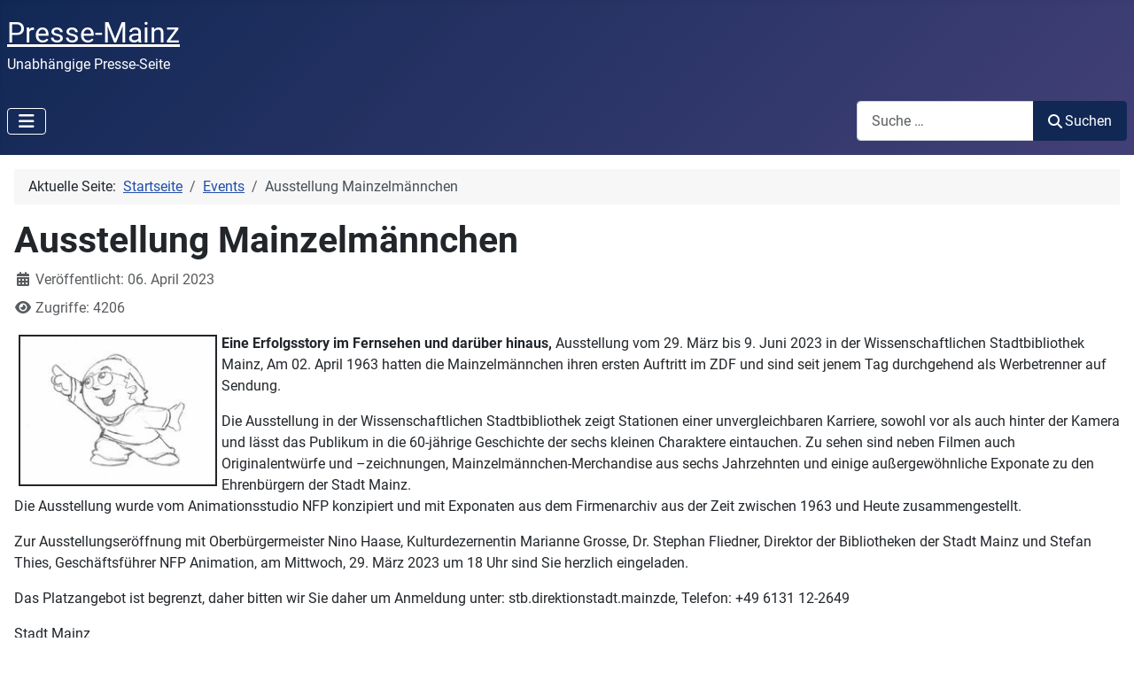

--- FILE ---
content_type: text/html; charset=utf-8
request_url: https://pressemainz.de/index.php/events/ausstellung-mainzelmaennchen
body_size: 5361
content:
<!DOCTYPE html>
<html lang="de-de" dir="ltr">

<head>
    <meta charset="utf-8">
	<meta name="rights" content="Alle Rechte bei Presse-Mainz.de Herausgeber Ralf Jost">
	<meta name="author" content="Ralf">
	<meta name="viewport" content="width=device-width, initial-scale=1">
	<meta name="description" content="Nachrichten und Informationen aus dem Rhein Main Gebiet mit Schwerpunkt Polizeiberichte und Veranstaltungen in der Region Mainz Wiesbaden">
	<meta name="generator" content="Joomla! - Open Source Content Management">
	<title>Ausstellung Mainzelmännchen</title>
	<link href="/media/system/images/joomla-favicon.svg" rel="icon" type="image/svg+xml">
	<link href="/media/system/images/favicon.ico" rel="alternate icon" type="image/vnd.microsoft.icon">
	<link href="/media/system/images/joomla-favicon-pinned.svg" rel="mask-icon" color="#000">
	<link href="https://pressemainz.de/index.php/component/finder/search?format=opensearch&amp;Itemid=101" rel="search" title="OpenSearch Presse-Mainz" type="application/opensearchdescription+xml">

    <link href="/media/system/css/joomla-fontawesome.min.css?5e4bfc" rel="lazy-stylesheet"><noscript><link href="/media/system/css/joomla-fontawesome.min.css?5e4bfc" rel="stylesheet"></noscript>
	<link href="/media/templates/site/cassiopeia/css/global/fonts-local_roboto.min.css?5e4bfc" rel="lazy-stylesheet"><noscript><link href="/media/templates/site/cassiopeia/css/global/fonts-local_roboto.min.css?5e4bfc" rel="stylesheet"></noscript>
	<link href="/media/templates/site/cassiopeia/css/template.min.css?5e4bfc" rel="stylesheet">
	<link href="/media/templates/site/cassiopeia/css/global/colors_standard.min.css?5e4bfc" rel="stylesheet">
	<link href="/media/vendor/awesomplete/css/awesomplete.css?1.1.7" rel="stylesheet">
	<link href="/media/templates/site/cassiopeia/css/vendor/joomla-custom-elements/joomla-alert.min.css?0.4.1" rel="stylesheet">
	<style>:root {
		--hue: 214;
		--template-bg-light: #f0f4fb;
		--template-text-dark: #495057;
		--template-text-light: #ffffff;
		--template-link-color: var(--link-color);
		--template-special-color: #001B4C;
		
	}</style>

    <script src="/media/vendor/metismenujs/js/metismenujs.min.js?1.4.0" defer></script>
	<script src="/media/templates/site/cassiopeia/js/mod_menu/menu-metismenu.min.js?5e4bfc" defer></script>
	<script type="application/json" class="joomla-script-options new">{"joomla.jtext":{"MOD_FINDER_SEARCH_VALUE":"Suche &hellip;","COM_FINDER_SEARCH_FORM_LIST_LABEL":"Suchergebnisse","JLIB_JS_AJAX_ERROR_OTHER":"Beim Abrufen von JSON-Daten wurde ein HTTP-Statuscode %s zurückgegeben.","JLIB_JS_AJAX_ERROR_PARSE":"Ein Parsing-Fehler trat bei der Verarbeitung der folgenden JSON-Daten auf:<br><code style='color:inherit;white-space:pre-wrap;padding:0;margin:0;border:0;background:inherit;'>%s<\/code>","ERROR":"Fehler","MESSAGE":"Nachricht","NOTICE":"Hinweis","WARNING":"Warnung","JCLOSE":"Schließen","JOK":"OK","JOPEN":"Öffnen"},"finder-search":{"url":"\/index.php\/component\/finder\/?task=suggestions.suggest&format=json&tmpl=component&Itemid=101"},"system.paths":{"root":"","rootFull":"https:\/\/pressemainz.de\/","base":"","baseFull":"https:\/\/pressemainz.de\/"},"csrf.token":"bb91cc7acabafa48dffc559989fc47ea"}</script>
	<script src="/media/system/js/core.min.js?a3d8f8"></script>
	<script src="/media/templates/site/cassiopeia/js/template.min.js?5e4bfc" type="module"></script>
	<script src="/media/vendor/bootstrap/js/collapse.min.js?5.3.8" type="module"></script>
	<script src="/media/vendor/awesomplete/js/awesomplete.min.js?1.1.7" defer></script>
	<script src="/media/com_finder/js/finder.min.js?755761" type="module"></script>
	<script src="/media/system/js/messages.min.js?9a4811" type="module"></script>
	<script type="application/ld+json">{"@context":"https://schema.org","@type":"BreadcrumbList","@id":"https://pressemainz.de/#/schema/BreadcrumbList/17","itemListElement":[{"@type":"ListItem","position":1,"item":{"@id":"https://pressemainz.de/index.php","name":"Startseite"}},{"@type":"ListItem","position":2,"item":{"@id":"https://pressemainz.de/index.php/events","name":"Events"}},{"@type":"ListItem","position":3,"item":{"name":"Ausstellung Mainzelmännchen"}}]}</script>
	<script type="application/ld+json">{"@context":"https://schema.org","@graph":[{"@type":"Organization","@id":"https://pressemainz.de/#/schema/Organization/base","name":"Presse-Mainz","url":"https://pressemainz.de/"},{"@type":"WebSite","@id":"https://pressemainz.de/#/schema/WebSite/base","url":"https://pressemainz.de/","name":"Presse-Mainz","publisher":{"@id":"https://pressemainz.de/#/schema/Organization/base"},"potentialAction":{"@type":"SearchAction","target":"https://pressemainz.de/index.php/component/finder/search?q={search_term_string}&amp;Itemid=101","query-input":"required name=search_term_string"}},{"@type":"WebPage","@id":"https://pressemainz.de/#/schema/WebPage/base","url":"https://pressemainz.de/index.php/events/ausstellung-mainzelmaennchen","name":"Ausstellung Mainzelmännchen","description":"Nachrichten und Informationen aus dem Rhein Main Gebiet mit Schwerpunkt Polizeiberichte und Veranstaltungen in der Region Mainz Wiesbaden","isPartOf":{"@id":"https://pressemainz.de/#/schema/WebSite/base"},"about":{"@id":"https://pressemainz.de/#/schema/Organization/base"},"inLanguage":"de-DE","breadcrumb":{"@id":"https://pressemainz.de/#/schema/BreadcrumbList/17"}},{"@type":"Article","@id":"https://pressemainz.de/#/schema/com_content/article/553","name":"Ausstellung Mainzelmännchen","headline":"Ausstellung Mainzelmännchen","inLanguage":"de-DE","dateCreated":"2023-04-06T09:22:39+00:00","interactionStatistic":{"@type":"InteractionCounter","userInteractionCount":4206},"isPartOf":{"@id":"https://pressemainz.de/#/schema/WebPage/base"}}]}</script>

</head>

<body class="site com_content wrapper-static view-article layout-blog no-task itemid-106 has-sidebar-right">
    <header class="header container-header full-width position-sticky sticky-top">

        
        
                    <div class="grid-child">
                <div class="navbar-brand">
                    <a class="brand-logo" href="/">
                        <span title="Presse-Mainz">Presse-Mainz</span>                    </a>
                                            <div class="site-description">Unabhängige Presse-Seite</div>
                                    </div>
            </div>
        
                    <div class="grid-child container-nav">
                                    
<nav class="navbar navbar-expand-lg" aria-label="Main Menu">
    <button class="navbar-toggler navbar-toggler-right" type="button" data-bs-toggle="collapse" data-bs-target="#navbar1" aria-controls="navbar1" aria-expanded="false" aria-label="Navigation umschalten">
        <span class="icon-menu" aria-hidden="true"></span>
    </button>
    <div class="collapse navbar-collapse" id="navbar1">
        <ul class="mod-menu mod-menu_dropdown-metismenu metismenu mod-list ">
<li class="metismenu-item item-101 level-1 default"><a href="/index.php" >Presse-Mainz</a></li><li class="metismenu-item item-102 level-1"><a href="/index.php/blaulicht" >Blaulicht</a></li><li class="metismenu-item item-103 level-1"><a href="/index.php/aktuell" >Aktuell</a></li><li class="metismenu-item item-106 level-1 current active"><a href="/index.php/events" aria-current="location">Events</a></li><li class="metismenu-item item-108 level-1"><a href="/index.php/berichte" >Berichte</a></li></ul>
    </div>
</nav>

                                                    <div class="container-search">
                        
<form class="mod-finder js-finder-searchform form-search" action="/index.php/component/finder/search?Itemid=101" method="get" role="search">
    <label for="mod-finder-searchword122" class="visually-hidden finder">Suchen</label><div class="mod-finder__search input-group"><input type="text" name="q" id="mod-finder-searchword122" class="js-finder-search-query form-control" value="" placeholder="Suche &hellip;"><button class="btn btn-primary" type="submit"><span class="icon-search icon-white" aria-hidden="true"></span> Suchen</button></div>
            <input type="hidden" name="Itemid" value="101"></form>

                    </div>
                            </div>
            </header>

    <div class="site-grid">
        
        
        
        
        <div class="grid-child container-component">
            <nav class="mod-breadcrumbs__wrapper" aria-label="Breadcrumbs">
    <ol class="mod-breadcrumbs breadcrumb px-3 py-2">
                    <li class="mod-breadcrumbs__here float-start">
                Aktuelle Seite: &#160;
            </li>
        
        <li class="mod-breadcrumbs__item breadcrumb-item"><a href="/index.php" class="pathway"><span>Startseite</span></a></li><li class="mod-breadcrumbs__item breadcrumb-item"><a href="/index.php/events" class="pathway"><span>Events</span></a></li><li class="mod-breadcrumbs__item breadcrumb-item active"><span>Ausstellung Mainzelmännchen</span></li>    </ol>
    </nav>

            
            <div id="system-message-container" aria-live="polite"></div>

            <main>
                <div class="com-content-article item-page" itemscope itemtype="https://schema.org/Article">
    <meta itemprop="inLanguage" content="de-DE">
    
    
        <div class="page-header">
        <h1 itemprop="headline">
            Ausstellung Mainzelmännchen        </h1>
                            </div>
        
        
            <dl class="article-info text-muted">

            <dt class="article-info-term">
                    </dt>

        
        
        
        
                    <dd class="published">
    <span class="icon-calendar icon-fw" aria-hidden="true"></span>
    <time datetime="2023-04-06T11:22:39+02:00" itemprop="datePublished">
        Veröffentlicht: 06. April 2023    </time>
</dd>
        
    
            
        
                    <dd class="hits">
    <span class="icon-eye icon-fw" aria-hidden="true"></span>
    <meta itemprop="interactionCount" content="UserPageVisits:4206">
    Zugriffe: 4206</dd>
            </dl>
    
    
        
                                                <div itemprop="articleBody" class="com-content-article__body">
        <p><strong><img style="float: left; border-width: 2px; border-style: double; margin: 2px 5px 2px 5px;" src="/images/Event/mainzel-zeichnung.jpg" alt="Mainzelmänchen" width="224" height="170" loading="lazy" data-path="local-images:/Event/mainzel-zeichnung.jpg" />Eine Erfolgsstory im Fernsehen und darüber hinaus,</strong> Ausstellung vom 29. März bis 9. Juni 2023 in der Wissenschaftlichen Stadtbibliothek Mainz, Am 02. April 1963 hatten die Mainzelmännchen ihren ersten Auftritt im ZDF und sind seit jenem Tag durchgehend als Werbetrenner auf Sendung.</p>
 
<p>Die Ausstellung in der Wissenschaftlichen Stadtbibliothek zeigt Stationen einer unvergleichbaren Karriere, sowohl vor als auch hinter der Kamera und lässt das Publikum in die 60-jährige Geschichte der sechs kleinen Charaktere eintauchen. Zu sehen sind neben Filmen auch Originalentwürfe und –zeichnungen, Mainzelmännchen-Merchandise aus sechs Jahrzehnten und einige außergewöhnliche Exponate zu den Ehrenbürgern der Stadt Mainz. <br />Die Ausstellung wurde vom Animationsstudio NFP konzipiert und mit Exponaten aus dem Firmenarchiv aus der Zeit zwischen 1963 und Heute zusammengestellt.</p>
<p>Zur Ausstellungseröffnung mit Oberbürgermeister Nino Haase, Kulturdezernentin Marianne Grosse, Dr. Stephan Fliedner, Direktor der Bibliotheken der Stadt Mainz und Stefan Thies, Geschäftsführer NFP Animation, am Mittwoch, 29. März 2023 um 18 Uhr sind Sie herzlich eingeladen.</p>
<p>Das Platzangebot ist begrenzt, daher bitten wir Sie daher um Anmeldung unter: stb.direktionstadt.mainzde, Telefon: +49 6131 12-2649</p>
<p>Stadt Mainz</p>    </div>

        
        
<nav class="pagenavigation" aria-label="Seitennavigation">
    <span class="pagination ms-0">
                <a class="btn btn-sm btn-secondary previous" href="/index.php/events/spende-an-kinder-palliativ-team" rel="prev">
            <span class="visually-hidden">
                Vorheriger Beitrag: Spende an Kinder-Palliativ-Team            </span>
            <span class="icon-chevron-left" aria-hidden="true"></span> <span aria-hidden="true">Zurück</span>            </a>
                    <a class="btn btn-sm btn-secondary next" href="/index.php/events/robustour-gegen-straftaten" rel="next">
            <span class="visually-hidden">
                Nächster Beitrag: &quot;roBUSTOUR gegen Straftaten&quot;            </span>
            <span aria-hidden="true">Weiter</span> <span class="icon-chevron-right" aria-hidden="true"></span>            </a>
        </span>
</nav>
                                        </div>

            </main>
            
        </div>

                    <div class="grid-child container-sidebar-right">
                <div class="sidebar-right card ">
            <h5 class="card-header ">Neue Events</h5>        <div class="card-body">
                <ul class="mod-articleslatest latestnews mod-list">
    <li itemscope itemtype="https://schema.org/Article">
        <a href="/index.php/events/24-mainzer-buechermesse" itemprop="url">
            <span itemprop="name">
                24. Mainzer Büchermesse            </span>
        </a>
    </li>
    <li itemscope itemtype="https://schema.org/Article">
        <a href="/index.php/events/praeventionskampagne-65" itemprop="url">
            <span itemprop="name">
                Präventionskampagne 65+            </span>
        </a>
    </li>
    <li itemscope itemtype="https://schema.org/Article">
        <a href="/index.php/events/mainz-lebt-auf-seinen-plaetzen" itemprop="url">
            <span itemprop="name">
                „Mainz lebt auf seinen Plätzen“            </span>
        </a>
    </li>
    <li itemscope itemtype="https://schema.org/Article">
        <a href="/index.php/events/events-mainz-juni-juli" itemprop="url">
            <span itemprop="name">
                Events Mainz Juni-Juli            </span>
        </a>
    </li>
    <li itemscope itemtype="https://schema.org/Article">
        <a href="/index.php/events/drag-voyage-im-kuz-mainz" itemprop="url">
            <span itemprop="name">
                Drag Voyage im KUZ Mainz            </span>
        </a>
    </li>
    <li itemscope itemtype="https://schema.org/Article">
        <a href="/index.php/events/kultur-termine-mainz-05-25" itemprop="url">
            <span itemprop="name">
                Kultur-Termine Mainz 05/25            </span>
        </a>
    </li>
</ul>
    </div>
</div>
<div class="sidebar-right card ">
            <h5 class="card-header ">Top Events</h5>        <div class="card-body">
                <ul class="mostread mod-list">
    <li itemscope itemtype="https://schema.org/Article">
        <a href="/index.php/events/ausstellung-mainzelmaennchen" itemprop="url">
            <span itemprop="name">
                Ausstellung Mainzelmännchen            </span>
        </a>
    </li>
    <li itemscope itemtype="https://schema.org/Article">
        <a href="/index.php/events/spende-an-kinder-palliativ-team" itemprop="url">
            <span itemprop="name">
                Spende an Kinder-Palliativ-Team            </span>
        </a>
    </li>
    <li itemscope itemtype="https://schema.org/Article">
        <a href="/index.php/events/online-gegen-sexuellen-missbrauch" itemprop="url">
            <span itemprop="name">
                Online gegen sexuellen Missbrauch            </span>
        </a>
    </li>
    <li itemscope itemtype="https://schema.org/Article">
        <a href="/index.php/events/mainzelmaennchen-werden-60" itemprop="url">
            <span itemprop="name">
                Mainzelmännchen werden 60            </span>
        </a>
    </li>
    <li itemscope itemtype="https://schema.org/Article">
        <a href="/index.php/events/neuer-mainzer-stadtschreiber" itemprop="url">
            <span itemprop="name">
                Neuer Mainzer Stadtschreiber            </span>
        </a>
    </li>
</ul>
    </div>
</div>

            </div>
        
        
            </div>

            <footer class="container-footer footer full-width">
            <div class="grid-child">
                <ul class="mod-articlescategory category-module mod-list">
                    <li>
                                    <a href="/index.php/infos" class="mod-articles-category-title ">Rechtliche Hinweise</a>    
    
    
    
    
    
    
    </li>
    </ul>

            </div>
        </footer>
    
            <a href="#top" id="back-top" class="back-to-top-link" aria-label="Zurück nach oben">
            <span class="icon-arrow-up icon-fw" aria-hidden="true"></span>
        </a>
    
    
</body>

</html>
